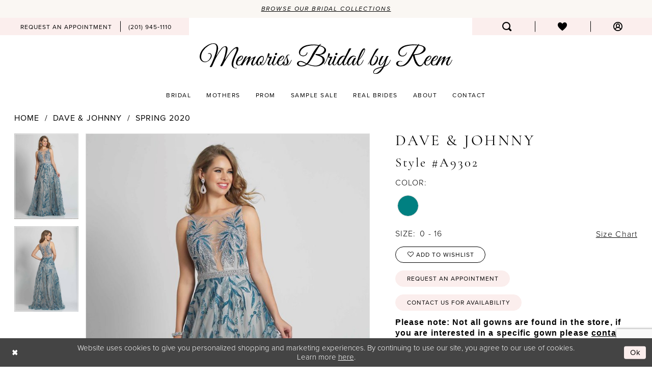

--- FILE ---
content_type: text/html; charset=utf-8
request_url: https://www.google.com/recaptcha/api2/anchor?ar=1&k=6Lcj_zIaAAAAAEPaGR6WdvVAhU7h1T3sbNdPWs4X&co=aHR0cHM6Ly93d3cubWVtb3JpZXNicmlkYWxieXJlZW0uY29tOjQ0Mw..&hl=en&v=9TiwnJFHeuIw_s0wSd3fiKfN&size=invisible&anchor-ms=20000&execute-ms=30000&cb=aicb8paebqa0
body_size: 48169
content:
<!DOCTYPE HTML><html dir="ltr" lang="en"><head><meta http-equiv="Content-Type" content="text/html; charset=UTF-8">
<meta http-equiv="X-UA-Compatible" content="IE=edge">
<title>reCAPTCHA</title>
<style type="text/css">
/* cyrillic-ext */
@font-face {
  font-family: 'Roboto';
  font-style: normal;
  font-weight: 400;
  font-stretch: 100%;
  src: url(//fonts.gstatic.com/s/roboto/v48/KFO7CnqEu92Fr1ME7kSn66aGLdTylUAMa3GUBHMdazTgWw.woff2) format('woff2');
  unicode-range: U+0460-052F, U+1C80-1C8A, U+20B4, U+2DE0-2DFF, U+A640-A69F, U+FE2E-FE2F;
}
/* cyrillic */
@font-face {
  font-family: 'Roboto';
  font-style: normal;
  font-weight: 400;
  font-stretch: 100%;
  src: url(//fonts.gstatic.com/s/roboto/v48/KFO7CnqEu92Fr1ME7kSn66aGLdTylUAMa3iUBHMdazTgWw.woff2) format('woff2');
  unicode-range: U+0301, U+0400-045F, U+0490-0491, U+04B0-04B1, U+2116;
}
/* greek-ext */
@font-face {
  font-family: 'Roboto';
  font-style: normal;
  font-weight: 400;
  font-stretch: 100%;
  src: url(//fonts.gstatic.com/s/roboto/v48/KFO7CnqEu92Fr1ME7kSn66aGLdTylUAMa3CUBHMdazTgWw.woff2) format('woff2');
  unicode-range: U+1F00-1FFF;
}
/* greek */
@font-face {
  font-family: 'Roboto';
  font-style: normal;
  font-weight: 400;
  font-stretch: 100%;
  src: url(//fonts.gstatic.com/s/roboto/v48/KFO7CnqEu92Fr1ME7kSn66aGLdTylUAMa3-UBHMdazTgWw.woff2) format('woff2');
  unicode-range: U+0370-0377, U+037A-037F, U+0384-038A, U+038C, U+038E-03A1, U+03A3-03FF;
}
/* math */
@font-face {
  font-family: 'Roboto';
  font-style: normal;
  font-weight: 400;
  font-stretch: 100%;
  src: url(//fonts.gstatic.com/s/roboto/v48/KFO7CnqEu92Fr1ME7kSn66aGLdTylUAMawCUBHMdazTgWw.woff2) format('woff2');
  unicode-range: U+0302-0303, U+0305, U+0307-0308, U+0310, U+0312, U+0315, U+031A, U+0326-0327, U+032C, U+032F-0330, U+0332-0333, U+0338, U+033A, U+0346, U+034D, U+0391-03A1, U+03A3-03A9, U+03B1-03C9, U+03D1, U+03D5-03D6, U+03F0-03F1, U+03F4-03F5, U+2016-2017, U+2034-2038, U+203C, U+2040, U+2043, U+2047, U+2050, U+2057, U+205F, U+2070-2071, U+2074-208E, U+2090-209C, U+20D0-20DC, U+20E1, U+20E5-20EF, U+2100-2112, U+2114-2115, U+2117-2121, U+2123-214F, U+2190, U+2192, U+2194-21AE, U+21B0-21E5, U+21F1-21F2, U+21F4-2211, U+2213-2214, U+2216-22FF, U+2308-230B, U+2310, U+2319, U+231C-2321, U+2336-237A, U+237C, U+2395, U+239B-23B7, U+23D0, U+23DC-23E1, U+2474-2475, U+25AF, U+25B3, U+25B7, U+25BD, U+25C1, U+25CA, U+25CC, U+25FB, U+266D-266F, U+27C0-27FF, U+2900-2AFF, U+2B0E-2B11, U+2B30-2B4C, U+2BFE, U+3030, U+FF5B, U+FF5D, U+1D400-1D7FF, U+1EE00-1EEFF;
}
/* symbols */
@font-face {
  font-family: 'Roboto';
  font-style: normal;
  font-weight: 400;
  font-stretch: 100%;
  src: url(//fonts.gstatic.com/s/roboto/v48/KFO7CnqEu92Fr1ME7kSn66aGLdTylUAMaxKUBHMdazTgWw.woff2) format('woff2');
  unicode-range: U+0001-000C, U+000E-001F, U+007F-009F, U+20DD-20E0, U+20E2-20E4, U+2150-218F, U+2190, U+2192, U+2194-2199, U+21AF, U+21E6-21F0, U+21F3, U+2218-2219, U+2299, U+22C4-22C6, U+2300-243F, U+2440-244A, U+2460-24FF, U+25A0-27BF, U+2800-28FF, U+2921-2922, U+2981, U+29BF, U+29EB, U+2B00-2BFF, U+4DC0-4DFF, U+FFF9-FFFB, U+10140-1018E, U+10190-1019C, U+101A0, U+101D0-101FD, U+102E0-102FB, U+10E60-10E7E, U+1D2C0-1D2D3, U+1D2E0-1D37F, U+1F000-1F0FF, U+1F100-1F1AD, U+1F1E6-1F1FF, U+1F30D-1F30F, U+1F315, U+1F31C, U+1F31E, U+1F320-1F32C, U+1F336, U+1F378, U+1F37D, U+1F382, U+1F393-1F39F, U+1F3A7-1F3A8, U+1F3AC-1F3AF, U+1F3C2, U+1F3C4-1F3C6, U+1F3CA-1F3CE, U+1F3D4-1F3E0, U+1F3ED, U+1F3F1-1F3F3, U+1F3F5-1F3F7, U+1F408, U+1F415, U+1F41F, U+1F426, U+1F43F, U+1F441-1F442, U+1F444, U+1F446-1F449, U+1F44C-1F44E, U+1F453, U+1F46A, U+1F47D, U+1F4A3, U+1F4B0, U+1F4B3, U+1F4B9, U+1F4BB, U+1F4BF, U+1F4C8-1F4CB, U+1F4D6, U+1F4DA, U+1F4DF, U+1F4E3-1F4E6, U+1F4EA-1F4ED, U+1F4F7, U+1F4F9-1F4FB, U+1F4FD-1F4FE, U+1F503, U+1F507-1F50B, U+1F50D, U+1F512-1F513, U+1F53E-1F54A, U+1F54F-1F5FA, U+1F610, U+1F650-1F67F, U+1F687, U+1F68D, U+1F691, U+1F694, U+1F698, U+1F6AD, U+1F6B2, U+1F6B9-1F6BA, U+1F6BC, U+1F6C6-1F6CF, U+1F6D3-1F6D7, U+1F6E0-1F6EA, U+1F6F0-1F6F3, U+1F6F7-1F6FC, U+1F700-1F7FF, U+1F800-1F80B, U+1F810-1F847, U+1F850-1F859, U+1F860-1F887, U+1F890-1F8AD, U+1F8B0-1F8BB, U+1F8C0-1F8C1, U+1F900-1F90B, U+1F93B, U+1F946, U+1F984, U+1F996, U+1F9E9, U+1FA00-1FA6F, U+1FA70-1FA7C, U+1FA80-1FA89, U+1FA8F-1FAC6, U+1FACE-1FADC, U+1FADF-1FAE9, U+1FAF0-1FAF8, U+1FB00-1FBFF;
}
/* vietnamese */
@font-face {
  font-family: 'Roboto';
  font-style: normal;
  font-weight: 400;
  font-stretch: 100%;
  src: url(//fonts.gstatic.com/s/roboto/v48/KFO7CnqEu92Fr1ME7kSn66aGLdTylUAMa3OUBHMdazTgWw.woff2) format('woff2');
  unicode-range: U+0102-0103, U+0110-0111, U+0128-0129, U+0168-0169, U+01A0-01A1, U+01AF-01B0, U+0300-0301, U+0303-0304, U+0308-0309, U+0323, U+0329, U+1EA0-1EF9, U+20AB;
}
/* latin-ext */
@font-face {
  font-family: 'Roboto';
  font-style: normal;
  font-weight: 400;
  font-stretch: 100%;
  src: url(//fonts.gstatic.com/s/roboto/v48/KFO7CnqEu92Fr1ME7kSn66aGLdTylUAMa3KUBHMdazTgWw.woff2) format('woff2');
  unicode-range: U+0100-02BA, U+02BD-02C5, U+02C7-02CC, U+02CE-02D7, U+02DD-02FF, U+0304, U+0308, U+0329, U+1D00-1DBF, U+1E00-1E9F, U+1EF2-1EFF, U+2020, U+20A0-20AB, U+20AD-20C0, U+2113, U+2C60-2C7F, U+A720-A7FF;
}
/* latin */
@font-face {
  font-family: 'Roboto';
  font-style: normal;
  font-weight: 400;
  font-stretch: 100%;
  src: url(//fonts.gstatic.com/s/roboto/v48/KFO7CnqEu92Fr1ME7kSn66aGLdTylUAMa3yUBHMdazQ.woff2) format('woff2');
  unicode-range: U+0000-00FF, U+0131, U+0152-0153, U+02BB-02BC, U+02C6, U+02DA, U+02DC, U+0304, U+0308, U+0329, U+2000-206F, U+20AC, U+2122, U+2191, U+2193, U+2212, U+2215, U+FEFF, U+FFFD;
}
/* cyrillic-ext */
@font-face {
  font-family: 'Roboto';
  font-style: normal;
  font-weight: 500;
  font-stretch: 100%;
  src: url(//fonts.gstatic.com/s/roboto/v48/KFO7CnqEu92Fr1ME7kSn66aGLdTylUAMa3GUBHMdazTgWw.woff2) format('woff2');
  unicode-range: U+0460-052F, U+1C80-1C8A, U+20B4, U+2DE0-2DFF, U+A640-A69F, U+FE2E-FE2F;
}
/* cyrillic */
@font-face {
  font-family: 'Roboto';
  font-style: normal;
  font-weight: 500;
  font-stretch: 100%;
  src: url(//fonts.gstatic.com/s/roboto/v48/KFO7CnqEu92Fr1ME7kSn66aGLdTylUAMa3iUBHMdazTgWw.woff2) format('woff2');
  unicode-range: U+0301, U+0400-045F, U+0490-0491, U+04B0-04B1, U+2116;
}
/* greek-ext */
@font-face {
  font-family: 'Roboto';
  font-style: normal;
  font-weight: 500;
  font-stretch: 100%;
  src: url(//fonts.gstatic.com/s/roboto/v48/KFO7CnqEu92Fr1ME7kSn66aGLdTylUAMa3CUBHMdazTgWw.woff2) format('woff2');
  unicode-range: U+1F00-1FFF;
}
/* greek */
@font-face {
  font-family: 'Roboto';
  font-style: normal;
  font-weight: 500;
  font-stretch: 100%;
  src: url(//fonts.gstatic.com/s/roboto/v48/KFO7CnqEu92Fr1ME7kSn66aGLdTylUAMa3-UBHMdazTgWw.woff2) format('woff2');
  unicode-range: U+0370-0377, U+037A-037F, U+0384-038A, U+038C, U+038E-03A1, U+03A3-03FF;
}
/* math */
@font-face {
  font-family: 'Roboto';
  font-style: normal;
  font-weight: 500;
  font-stretch: 100%;
  src: url(//fonts.gstatic.com/s/roboto/v48/KFO7CnqEu92Fr1ME7kSn66aGLdTylUAMawCUBHMdazTgWw.woff2) format('woff2');
  unicode-range: U+0302-0303, U+0305, U+0307-0308, U+0310, U+0312, U+0315, U+031A, U+0326-0327, U+032C, U+032F-0330, U+0332-0333, U+0338, U+033A, U+0346, U+034D, U+0391-03A1, U+03A3-03A9, U+03B1-03C9, U+03D1, U+03D5-03D6, U+03F0-03F1, U+03F4-03F5, U+2016-2017, U+2034-2038, U+203C, U+2040, U+2043, U+2047, U+2050, U+2057, U+205F, U+2070-2071, U+2074-208E, U+2090-209C, U+20D0-20DC, U+20E1, U+20E5-20EF, U+2100-2112, U+2114-2115, U+2117-2121, U+2123-214F, U+2190, U+2192, U+2194-21AE, U+21B0-21E5, U+21F1-21F2, U+21F4-2211, U+2213-2214, U+2216-22FF, U+2308-230B, U+2310, U+2319, U+231C-2321, U+2336-237A, U+237C, U+2395, U+239B-23B7, U+23D0, U+23DC-23E1, U+2474-2475, U+25AF, U+25B3, U+25B7, U+25BD, U+25C1, U+25CA, U+25CC, U+25FB, U+266D-266F, U+27C0-27FF, U+2900-2AFF, U+2B0E-2B11, U+2B30-2B4C, U+2BFE, U+3030, U+FF5B, U+FF5D, U+1D400-1D7FF, U+1EE00-1EEFF;
}
/* symbols */
@font-face {
  font-family: 'Roboto';
  font-style: normal;
  font-weight: 500;
  font-stretch: 100%;
  src: url(//fonts.gstatic.com/s/roboto/v48/KFO7CnqEu92Fr1ME7kSn66aGLdTylUAMaxKUBHMdazTgWw.woff2) format('woff2');
  unicode-range: U+0001-000C, U+000E-001F, U+007F-009F, U+20DD-20E0, U+20E2-20E4, U+2150-218F, U+2190, U+2192, U+2194-2199, U+21AF, U+21E6-21F0, U+21F3, U+2218-2219, U+2299, U+22C4-22C6, U+2300-243F, U+2440-244A, U+2460-24FF, U+25A0-27BF, U+2800-28FF, U+2921-2922, U+2981, U+29BF, U+29EB, U+2B00-2BFF, U+4DC0-4DFF, U+FFF9-FFFB, U+10140-1018E, U+10190-1019C, U+101A0, U+101D0-101FD, U+102E0-102FB, U+10E60-10E7E, U+1D2C0-1D2D3, U+1D2E0-1D37F, U+1F000-1F0FF, U+1F100-1F1AD, U+1F1E6-1F1FF, U+1F30D-1F30F, U+1F315, U+1F31C, U+1F31E, U+1F320-1F32C, U+1F336, U+1F378, U+1F37D, U+1F382, U+1F393-1F39F, U+1F3A7-1F3A8, U+1F3AC-1F3AF, U+1F3C2, U+1F3C4-1F3C6, U+1F3CA-1F3CE, U+1F3D4-1F3E0, U+1F3ED, U+1F3F1-1F3F3, U+1F3F5-1F3F7, U+1F408, U+1F415, U+1F41F, U+1F426, U+1F43F, U+1F441-1F442, U+1F444, U+1F446-1F449, U+1F44C-1F44E, U+1F453, U+1F46A, U+1F47D, U+1F4A3, U+1F4B0, U+1F4B3, U+1F4B9, U+1F4BB, U+1F4BF, U+1F4C8-1F4CB, U+1F4D6, U+1F4DA, U+1F4DF, U+1F4E3-1F4E6, U+1F4EA-1F4ED, U+1F4F7, U+1F4F9-1F4FB, U+1F4FD-1F4FE, U+1F503, U+1F507-1F50B, U+1F50D, U+1F512-1F513, U+1F53E-1F54A, U+1F54F-1F5FA, U+1F610, U+1F650-1F67F, U+1F687, U+1F68D, U+1F691, U+1F694, U+1F698, U+1F6AD, U+1F6B2, U+1F6B9-1F6BA, U+1F6BC, U+1F6C6-1F6CF, U+1F6D3-1F6D7, U+1F6E0-1F6EA, U+1F6F0-1F6F3, U+1F6F7-1F6FC, U+1F700-1F7FF, U+1F800-1F80B, U+1F810-1F847, U+1F850-1F859, U+1F860-1F887, U+1F890-1F8AD, U+1F8B0-1F8BB, U+1F8C0-1F8C1, U+1F900-1F90B, U+1F93B, U+1F946, U+1F984, U+1F996, U+1F9E9, U+1FA00-1FA6F, U+1FA70-1FA7C, U+1FA80-1FA89, U+1FA8F-1FAC6, U+1FACE-1FADC, U+1FADF-1FAE9, U+1FAF0-1FAF8, U+1FB00-1FBFF;
}
/* vietnamese */
@font-face {
  font-family: 'Roboto';
  font-style: normal;
  font-weight: 500;
  font-stretch: 100%;
  src: url(//fonts.gstatic.com/s/roboto/v48/KFO7CnqEu92Fr1ME7kSn66aGLdTylUAMa3OUBHMdazTgWw.woff2) format('woff2');
  unicode-range: U+0102-0103, U+0110-0111, U+0128-0129, U+0168-0169, U+01A0-01A1, U+01AF-01B0, U+0300-0301, U+0303-0304, U+0308-0309, U+0323, U+0329, U+1EA0-1EF9, U+20AB;
}
/* latin-ext */
@font-face {
  font-family: 'Roboto';
  font-style: normal;
  font-weight: 500;
  font-stretch: 100%;
  src: url(//fonts.gstatic.com/s/roboto/v48/KFO7CnqEu92Fr1ME7kSn66aGLdTylUAMa3KUBHMdazTgWw.woff2) format('woff2');
  unicode-range: U+0100-02BA, U+02BD-02C5, U+02C7-02CC, U+02CE-02D7, U+02DD-02FF, U+0304, U+0308, U+0329, U+1D00-1DBF, U+1E00-1E9F, U+1EF2-1EFF, U+2020, U+20A0-20AB, U+20AD-20C0, U+2113, U+2C60-2C7F, U+A720-A7FF;
}
/* latin */
@font-face {
  font-family: 'Roboto';
  font-style: normal;
  font-weight: 500;
  font-stretch: 100%;
  src: url(//fonts.gstatic.com/s/roboto/v48/KFO7CnqEu92Fr1ME7kSn66aGLdTylUAMa3yUBHMdazQ.woff2) format('woff2');
  unicode-range: U+0000-00FF, U+0131, U+0152-0153, U+02BB-02BC, U+02C6, U+02DA, U+02DC, U+0304, U+0308, U+0329, U+2000-206F, U+20AC, U+2122, U+2191, U+2193, U+2212, U+2215, U+FEFF, U+FFFD;
}
/* cyrillic-ext */
@font-face {
  font-family: 'Roboto';
  font-style: normal;
  font-weight: 900;
  font-stretch: 100%;
  src: url(//fonts.gstatic.com/s/roboto/v48/KFO7CnqEu92Fr1ME7kSn66aGLdTylUAMa3GUBHMdazTgWw.woff2) format('woff2');
  unicode-range: U+0460-052F, U+1C80-1C8A, U+20B4, U+2DE0-2DFF, U+A640-A69F, U+FE2E-FE2F;
}
/* cyrillic */
@font-face {
  font-family: 'Roboto';
  font-style: normal;
  font-weight: 900;
  font-stretch: 100%;
  src: url(//fonts.gstatic.com/s/roboto/v48/KFO7CnqEu92Fr1ME7kSn66aGLdTylUAMa3iUBHMdazTgWw.woff2) format('woff2');
  unicode-range: U+0301, U+0400-045F, U+0490-0491, U+04B0-04B1, U+2116;
}
/* greek-ext */
@font-face {
  font-family: 'Roboto';
  font-style: normal;
  font-weight: 900;
  font-stretch: 100%;
  src: url(//fonts.gstatic.com/s/roboto/v48/KFO7CnqEu92Fr1ME7kSn66aGLdTylUAMa3CUBHMdazTgWw.woff2) format('woff2');
  unicode-range: U+1F00-1FFF;
}
/* greek */
@font-face {
  font-family: 'Roboto';
  font-style: normal;
  font-weight: 900;
  font-stretch: 100%;
  src: url(//fonts.gstatic.com/s/roboto/v48/KFO7CnqEu92Fr1ME7kSn66aGLdTylUAMa3-UBHMdazTgWw.woff2) format('woff2');
  unicode-range: U+0370-0377, U+037A-037F, U+0384-038A, U+038C, U+038E-03A1, U+03A3-03FF;
}
/* math */
@font-face {
  font-family: 'Roboto';
  font-style: normal;
  font-weight: 900;
  font-stretch: 100%;
  src: url(//fonts.gstatic.com/s/roboto/v48/KFO7CnqEu92Fr1ME7kSn66aGLdTylUAMawCUBHMdazTgWw.woff2) format('woff2');
  unicode-range: U+0302-0303, U+0305, U+0307-0308, U+0310, U+0312, U+0315, U+031A, U+0326-0327, U+032C, U+032F-0330, U+0332-0333, U+0338, U+033A, U+0346, U+034D, U+0391-03A1, U+03A3-03A9, U+03B1-03C9, U+03D1, U+03D5-03D6, U+03F0-03F1, U+03F4-03F5, U+2016-2017, U+2034-2038, U+203C, U+2040, U+2043, U+2047, U+2050, U+2057, U+205F, U+2070-2071, U+2074-208E, U+2090-209C, U+20D0-20DC, U+20E1, U+20E5-20EF, U+2100-2112, U+2114-2115, U+2117-2121, U+2123-214F, U+2190, U+2192, U+2194-21AE, U+21B0-21E5, U+21F1-21F2, U+21F4-2211, U+2213-2214, U+2216-22FF, U+2308-230B, U+2310, U+2319, U+231C-2321, U+2336-237A, U+237C, U+2395, U+239B-23B7, U+23D0, U+23DC-23E1, U+2474-2475, U+25AF, U+25B3, U+25B7, U+25BD, U+25C1, U+25CA, U+25CC, U+25FB, U+266D-266F, U+27C0-27FF, U+2900-2AFF, U+2B0E-2B11, U+2B30-2B4C, U+2BFE, U+3030, U+FF5B, U+FF5D, U+1D400-1D7FF, U+1EE00-1EEFF;
}
/* symbols */
@font-face {
  font-family: 'Roboto';
  font-style: normal;
  font-weight: 900;
  font-stretch: 100%;
  src: url(//fonts.gstatic.com/s/roboto/v48/KFO7CnqEu92Fr1ME7kSn66aGLdTylUAMaxKUBHMdazTgWw.woff2) format('woff2');
  unicode-range: U+0001-000C, U+000E-001F, U+007F-009F, U+20DD-20E0, U+20E2-20E4, U+2150-218F, U+2190, U+2192, U+2194-2199, U+21AF, U+21E6-21F0, U+21F3, U+2218-2219, U+2299, U+22C4-22C6, U+2300-243F, U+2440-244A, U+2460-24FF, U+25A0-27BF, U+2800-28FF, U+2921-2922, U+2981, U+29BF, U+29EB, U+2B00-2BFF, U+4DC0-4DFF, U+FFF9-FFFB, U+10140-1018E, U+10190-1019C, U+101A0, U+101D0-101FD, U+102E0-102FB, U+10E60-10E7E, U+1D2C0-1D2D3, U+1D2E0-1D37F, U+1F000-1F0FF, U+1F100-1F1AD, U+1F1E6-1F1FF, U+1F30D-1F30F, U+1F315, U+1F31C, U+1F31E, U+1F320-1F32C, U+1F336, U+1F378, U+1F37D, U+1F382, U+1F393-1F39F, U+1F3A7-1F3A8, U+1F3AC-1F3AF, U+1F3C2, U+1F3C4-1F3C6, U+1F3CA-1F3CE, U+1F3D4-1F3E0, U+1F3ED, U+1F3F1-1F3F3, U+1F3F5-1F3F7, U+1F408, U+1F415, U+1F41F, U+1F426, U+1F43F, U+1F441-1F442, U+1F444, U+1F446-1F449, U+1F44C-1F44E, U+1F453, U+1F46A, U+1F47D, U+1F4A3, U+1F4B0, U+1F4B3, U+1F4B9, U+1F4BB, U+1F4BF, U+1F4C8-1F4CB, U+1F4D6, U+1F4DA, U+1F4DF, U+1F4E3-1F4E6, U+1F4EA-1F4ED, U+1F4F7, U+1F4F9-1F4FB, U+1F4FD-1F4FE, U+1F503, U+1F507-1F50B, U+1F50D, U+1F512-1F513, U+1F53E-1F54A, U+1F54F-1F5FA, U+1F610, U+1F650-1F67F, U+1F687, U+1F68D, U+1F691, U+1F694, U+1F698, U+1F6AD, U+1F6B2, U+1F6B9-1F6BA, U+1F6BC, U+1F6C6-1F6CF, U+1F6D3-1F6D7, U+1F6E0-1F6EA, U+1F6F0-1F6F3, U+1F6F7-1F6FC, U+1F700-1F7FF, U+1F800-1F80B, U+1F810-1F847, U+1F850-1F859, U+1F860-1F887, U+1F890-1F8AD, U+1F8B0-1F8BB, U+1F8C0-1F8C1, U+1F900-1F90B, U+1F93B, U+1F946, U+1F984, U+1F996, U+1F9E9, U+1FA00-1FA6F, U+1FA70-1FA7C, U+1FA80-1FA89, U+1FA8F-1FAC6, U+1FACE-1FADC, U+1FADF-1FAE9, U+1FAF0-1FAF8, U+1FB00-1FBFF;
}
/* vietnamese */
@font-face {
  font-family: 'Roboto';
  font-style: normal;
  font-weight: 900;
  font-stretch: 100%;
  src: url(//fonts.gstatic.com/s/roboto/v48/KFO7CnqEu92Fr1ME7kSn66aGLdTylUAMa3OUBHMdazTgWw.woff2) format('woff2');
  unicode-range: U+0102-0103, U+0110-0111, U+0128-0129, U+0168-0169, U+01A0-01A1, U+01AF-01B0, U+0300-0301, U+0303-0304, U+0308-0309, U+0323, U+0329, U+1EA0-1EF9, U+20AB;
}
/* latin-ext */
@font-face {
  font-family: 'Roboto';
  font-style: normal;
  font-weight: 900;
  font-stretch: 100%;
  src: url(//fonts.gstatic.com/s/roboto/v48/KFO7CnqEu92Fr1ME7kSn66aGLdTylUAMa3KUBHMdazTgWw.woff2) format('woff2');
  unicode-range: U+0100-02BA, U+02BD-02C5, U+02C7-02CC, U+02CE-02D7, U+02DD-02FF, U+0304, U+0308, U+0329, U+1D00-1DBF, U+1E00-1E9F, U+1EF2-1EFF, U+2020, U+20A0-20AB, U+20AD-20C0, U+2113, U+2C60-2C7F, U+A720-A7FF;
}
/* latin */
@font-face {
  font-family: 'Roboto';
  font-style: normal;
  font-weight: 900;
  font-stretch: 100%;
  src: url(//fonts.gstatic.com/s/roboto/v48/KFO7CnqEu92Fr1ME7kSn66aGLdTylUAMa3yUBHMdazQ.woff2) format('woff2');
  unicode-range: U+0000-00FF, U+0131, U+0152-0153, U+02BB-02BC, U+02C6, U+02DA, U+02DC, U+0304, U+0308, U+0329, U+2000-206F, U+20AC, U+2122, U+2191, U+2193, U+2212, U+2215, U+FEFF, U+FFFD;
}

</style>
<link rel="stylesheet" type="text/css" href="https://www.gstatic.com/recaptcha/releases/9TiwnJFHeuIw_s0wSd3fiKfN/styles__ltr.css">
<script nonce="EYHSUIBaXhKR_8zIDtdaYA" type="text/javascript">window['__recaptcha_api'] = 'https://www.google.com/recaptcha/api2/';</script>
<script type="text/javascript" src="https://www.gstatic.com/recaptcha/releases/9TiwnJFHeuIw_s0wSd3fiKfN/recaptcha__en.js" nonce="EYHSUIBaXhKR_8zIDtdaYA">
      
    </script></head>
<body><div id="rc-anchor-alert" class="rc-anchor-alert"></div>
<input type="hidden" id="recaptcha-token" value="[base64]">
<script type="text/javascript" nonce="EYHSUIBaXhKR_8zIDtdaYA">
      recaptcha.anchor.Main.init("[\x22ainput\x22,[\x22bgdata\x22,\x22\x22,\[base64]/[base64]/bmV3IFpbdF0obVswXSk6Sz09Mj9uZXcgWlt0XShtWzBdLG1bMV0pOks9PTM/bmV3IFpbdF0obVswXSxtWzFdLG1bMl0pOks9PTQ/[base64]/[base64]/[base64]/[base64]/[base64]/[base64]/[base64]/[base64]/[base64]/[base64]/[base64]/[base64]/[base64]/[base64]\\u003d\\u003d\x22,\[base64]\\u003d\x22,\x22woxew5haw5RGw7LDsMKubMKUcMKHwoFHfgJOS8O2RFgowqMnJFAJwo09wrJkaAcABTxRwqXDthXDkWjDq8OLwpggw4nCkR7DmsOtcWvDpU5rwobCvjVacS3Diylzw7jDtmYWwpfCtcOKw6HDow/CrCLCm3R5ZgQ4w67CuyYTwqPCpcO/[base64]/w7LCi8K8wq/DnQLCscO5PzPDk0rCoBTDqA/CjsOOGsOeAcOCw4DCpMKAbyTCvsO4w7AFbn/[base64]/[base64]/CvMKxYsK/w7XCqcK7w4BHwrsHOcKVB3fCtsK7w5/[base64]/w6LCssOiFHPCmsK9w4puwrR/w4fChMKRc3ptJsO+PMKBEnPDiCnDs8OjwoEswrdJwqTCnEQAZl3CvsKqwq7Dk8KWw4nCqQgWHGouw4UZw5zDoh5bOyfCoV3DlsO0w7/DuizCtMO5D0/CvMKaGzPDj8OTwpAsUMOqw5rDh2DDvsO5HcKgWcOuwrHDk1fCo8KnaMOow5jChiNqw4h4XMO8w43DmmwZwrAAwqPCqB3DpgkLw4PCpnbDgjo1OMKgFjjCi1BRGsKpH0UIQsKZLMK+ERfCvy7DocOmakF1w5xcwpo3O8KNw7bCscKwZS7CuMOjw5w0w4c1wqxTcy/ChsOqwosIwr/DjAvCnjnCgsOxGsO4eRVUaQRlw7TDkTkZw7jDmMOVwqnDqDxlB2/CgMOWXcOVwpBqc1wrdcKxD8OLJQlDbHzDu8O/ShpIwrpwwocSBcKhw7nDnMOaOsObw643TsOhwozCmmzDjBBsHgNgH8OEw4Mjw4JbTHsrw5fDvWHCq8O+CcOvfTrCm8K9w7Vaw78nTsO4GUTDlXDCmcOqwrR/d8KNUH8kw7HCjcOKwoJFw5DDp8KHf8OVPi0AwqJdKWlTwrxzwqHCjiTDnzTCrsKxwqfDvMKDbTzDnsKsTWBLw6DCtzgUwroJQS1gw5vDnsOSw6zDosK4Y8KYwobCtsOlesO1CcKzL8OrwrUzaMOcM8KKUMOJPG/Cv1TDl2nCosO0LhfDosKZXkvCscOVP8KVb8K0J8O7wpDDoHHDusOxw5YJS8KAUcO/H1gua8Ohw7nCmMOvw6QUwp/Ds2TCusOPAXTDlMO+KQBkw5fDvMObwrwWwobDgQDCksOuw7Fkwr7Cn8K9LcK3w68iXm4bD3/DosKNBsOIwpLDpWvDp8KwwpHCrsOnwrHDiykBJx3CjRTCnnMCCChGwrcxdMKSEFtyw6TCugvDgAnCgMKjJMKqw6ElV8Ogw5DCpT3Cu3cbw4jCicOmSGAKwpbCqkZvesO0E3jDnsOcLsOPwoInwoIlwoo/w6rDrDrCpcKVw6U5w5zCocK/w41yVQjCnjrChcO8w5hXw5nCjnzDn8Oxwo3CpHNDZMK6wrJVw4pJw5hKa3XDq1VeVwPCmMOywonChEtrwogMw7AqwoPCg8OVX8K/[base64]/DsVLCkGljwpzDmsO4w6HDln7Du8ORwqbCucO8J8K0HMK1R8K8wrvDvcO/[base64]/[base64]/[base64]/CiBsFJsOkPcO4HHQtwrDDtztgw7BCNBsvLFYVDsKATm8lw6o5w7TCshECawrCvxbCiMKhZXQGw45twoB/K8KpDUlhw5PDt8Kcw7oUw7vDh3HDrMOPBA1/dx8Mw4gTYcK7w4LDugU6w6LCh3YMZhHDtcOTw4HDu8O5wqY6wo/[base64]/wpdmJE0pUsOFSx7ChsKNAxjCg8OUw5BTwoMbOcO2wpBAcMO0Tg5QWsOuwrXDmC1ow5jChBfCvn7CsWnDicK5wq9iw4rCpgTDowp5w6ojwqDDgcOZwrMoSnPDj8OAWztsHSBRw61LM1nDpsK/QMKcLVliwrRkwrFUM8K2YcO1w5HCkMKJw73DpX0pZ8KWRGDCllULMwtZw5VBXXNVS8KsGHQYRFhOXHBYUiZsPMOdJyFZwobDi1LDpMKZw7BQw7LDoBbDkENudMKyw5DCgWQ5B8K7FkvCnMO0wpsrw53Dl300w5PDisKiw4rDgsKGHsK/wojDmXAwEMOHwqVWwrEtwplLDmc5MUwmcMKKwpLDrsKqOsK7wqrCpUNew6HDlWRLwqpMw6g2w6Y8eMOzKMKowpgEbMOiwoMxTh92wr0yCmtJw6kVPcOhw6rDj0/DkMOVwrPCpwzDrzrCtcOdJsO9TMKDw5kbwrwHOcKwwr4xXcK4wq8gw6/Dkh/[base64]/DssOOBGNVwoHDvWfCjijCrwfCkgrDu8Ohw68ywq11w55ld13ChE3DhzvDkMONcgM3RcOxU0UlUGfDlWQtQgjCqyNZR8Ogw54IGGRKEWvDvMKzJGREwofDug7DkMKWw7MICG/DhMORN2vDojcZVsOFcV0uwoXDtFXDpMO2w6INw7sPAcOhaVjClcOvwoNLfRnDn8KGRCLDpsK3UsOFwr7CgScnwqDChmhmw64gNcOCPR/CuUnCpgzCr8KfacOawqs4CMO1a8OaXcKFcsKCaGLCkAN5bcKnXMKGVTIowpHDsMO9wo8VXsK6S3zDmMOIw6vCqBgZbsOzwoxmwrY7w7DCh3oYKMKbwoZCM8K1wqMmb2FPwq7DvsOAE8OIwqjDk8KrfcK+CQHDk8KEwq1Nwp3DusK/wq7DqsKgRsOODlthw5IRV8OQYcOUdBwGwoRyDAPDr2kHNFQHw7vCoMKTwoFSwp7DvsOWXD7CiizCucKsF8O+w4jCpDHDlMO1NsKQE8OwYVpCw4wZVcKONsOZG8Kxw5TDhnLDkcKTw7NsBsOlOlnDnxt+wrMoY8OGHSZhasO1wqZ/[base64]/CnTkWwoDDr8OAcMO/OsK6wrnCrMOFNcO1wrRlw4zDp8KIdTpEw6nCuU9Lwp9uLWwewr7Dii/DoV/[base64]/Cs8KrTWRtw47ClivChHo/w6AGwo/DjMOaw6dDUcKUf8KsYMODwrsdwojDh0AyGsKBR8KHw7/DgsO1w5LCucKAKcOzw6HCpcOOw4HCisK9w6dbwqdyTikYecKtw4HDq8KvGnZ2OXA/w7IDNDXCq8OZFsOWw7LCnMO2w4HDmsOGG8OvK1/Do8KnNMOiaQTDoMKywqp4wqvDnMO7wrjDqy/DllDDu8KfGgXDkVrClHQ/[base64]/CsMO0w4FGwpImwqxFwrrCjsOBw6jDpGA0EgMoVT8fw4fDs8KgwrfDl8KEw63Dhh3DqzUYMRpNaMOPAl/Dgz8Ew6bCkcKcdMOgwppQBMKcwqfCrMKOwoUkw5fDo8Kzw67DvcKlY8KCfjzCu8KvwovCiDHDgGvDrMOqwrzCpzxtw71vw75lwpLClsOhVw4eYhrDp8K6LCHCncKxw7jDu2wqw6LDmlPDicKvwqXCmVHCuzg3HwEvworDqVjChGVfdcOQwoc7Hw/DthY4Q8KVw57Dt3J+wp7DrcOLaDnCoFrDpMKPUcOWQ2HDjsOlOTxEZHwFeGp4w5DCjADCnGxbw7DCqXfDnnB8GsKUwovDm0nDvCAOw7XDmsO/[base64]/[base64]/aFHCnMO4FsO1YGQ2EyNMwqzCiFYmTHIsw4rCtMOKwp0Pwo7Dh1YmGS8Rw7vDmgE4wrfCq8OVw7g3wrcLLX/Cs8OrVMOGw78kA8Ksw5tlcC/DosKKXsOjW8KwWBbChHbCuQfDrTvDp8KPLMKHAMOKJXTDvQfDhgTClcOBwpDCnsKsw78DCMOGw7FFahLDklbCgmHDiH7DkycMQErDicOjw6/DrcKqwp/[base64]/[base64]/DlMODwrhje8OYwqskw4U9wqTCo8OVNBlvCV7DjcKYwoLCl0bCt8KNXsOvVcOCXzbDs8KQccOfQ8OYXS/Doy8OK3DCrcO0NcKEw4vDtsKoMsKMw6w3w61YwpjDngc7TwnDp0nClixMHsOUa8KLXcO2EsK3asKKwrYrw4rDty3ClsO0RMOawq/CkXjCj8Ohw5ozfVMWw4gwwo7DhwzCrh/Dkxk2VsO9AMOYw5FtJ8Kgw6NoZ2PDk1ZFw6vDhQLDljhaSR3Dh8ObCMO8PsO+w5M5w54NbsOjNmZDwpPDosOLw4jCgcKhM3QOBcOpKsKww7zDl8OoD8KrIcOKwqxCPcKqTsOcXsONLsOyG8K9wrDCsAVNwrB+csKDcnQDNsKWwoLDjwLCtS1+w6/ChHnChsOgw7bDpwfCjcOhw53DgMK3eMOdOzDChsOnNcKVIy1KfE96cgnCsVJDw53Cp2/[base64]/ClcOXw7vDsn3Chi4hL8OQwoDDhMOVPB7CssK8GcOaw4YccXDDjVUXwpPDt3MMwpdhw7VWwrzDqMKUwqnCtRdkwo/DtAcsGsKMAlQRXcOELXRNwroHwr0YKC7Dl0DDl8OXw59Ew6/[base64]/Dg0QEwpEZw5HCkSPCkQjChiXDgcOGZMKlwqBmwqk0w5g1JMO4woHDoU8kQsOyc2jDrxDDicOaXxHDrjVvSENLZcKiLxknwoMxwpjDhi9JwqHDlcKFw4TDgAsTDcKqwrDDqMOTw7N3wqYeKEIfY3HDrgPDkRfDiUTCtsKUM8KqwrzDswzCnCcIwogrXsOsFU/[base64]/CrxbDqStnwpgeQcK0wpkGw7zCrsOpUzzDmsOlwoMtDQAew4kYYFdgw6RnT8OVwoPChsOXW1BoJC7Dh8Odw4zClVjDrsOwesKMcnrDscKhE2zCjwlPCApgXMK9wrLDn8K2wrjDmTAFDMKqJVLCn1IOwopdwoLCksKLKhhyPMKOY8O1cB/DijLDpcOwe3ZqR3IJwoTCkGzDvnvCoDjDnMOlesKFKsKEw5DCg8OVDz1Cwo7ClMONNQRwwrXCm8OKw4rDvcOwXcOmRVJlw7VXwro7wojDu8OOwqQOIVTCvMKLw58iZiwuwpwdMMOnSBjCmxh9UHFqw4lLRMORacKOw64Ew7l/BsKWegVowr5awqnDlMKsdjJmw6rCvsK4wqHCvcO+M13DtkQXwovDixEOdMKiGFIZXB/DgAjCuSpZw5QoF2RvwqhREcOKShlkw4TDmwDCpMK2wodGw5TDr8Kawp7Crzw9F8KVwoHCicKOccOhKijCrEvDjGTCp8OQKcKlw6QdwqzDnR4OwqxgwqTCrkYtw5LDtF7Dr8OSwrrDtcKMLsKnUmtBw7nDhxA4D8KOwr1awq15w6RwbAhwDsOow6B5P3A/w7ZHwpPDnysDJsOxdC0KJlDDlVnDhB9iwrsuwozDlcKxEcK4VCoDK8O+YcOAw6M9w65SOiLClzxjYcOFVj3CpW3Dr8OLwrpof8KVd8OUwoNpwpxqw43DoTlDw6YWwqFuVsOBKEAMw63CksKRKkjDisOkw7ZtwrZLwpsycF3Dt33DnXPDlScdLSNVVMK/JsK8w4YKMTHCicKww6LCjMOBFUjDoA/CkcKqPMOPOkrCpcOmw4VMw4U1wrPDvEghwrfCtEjCo8OxwqNOQTFDw5gWwqfDg8OzdBvDvxPCtMOsXMKZbjZNwoPDumLCsgYaBcOyw7hTGcOjPlR4wphIc8OnWsKTQMOdT2I6woE0woXDusO7w77DrcOdwq9awq/[base64]/wr/DvcK5LxsQwpDCrk4SKsO8wowJTsOmw7cFV1N8OcOXccKVSXDDhBtfwr99w7nDpMKvwoAJZsOQw6fCr8KbwpnDgX3CokJSwq7CqsKGwr/DgMOWYsKVwqgJJ39oXcOdw6nCvA0LFEjCpcOma21FwojDgz9DwqZsTsKlPcKrfcOAQzg0KcOHw4LCuUIVw5A5HMKEwrI8XVDCtMO4wqbCo8OgeMOCUnDDhCZ5wpcnw4lQMRbDnMK0IcOtwoYjWMO0MFXCq8Oiw73ClRAdwr9SZsOIw6kaRMKzeXJSw4w/woPCoMOywrFFwoIfw6UMQnTCkMKIwrbCgcO1wqYDGMOkw7TDvFkhw5HDlsORwqnDlnhID8KQwrYWDCF7IMOww6TCicKvwpxBFSxXw69fw5XDgCPDmEYjT8OLw5LDphDCusKPOsKpZ8K3w5IRwqBJQGIiw5HDmiTCocOdPsO3w5J/w5lRJ8OnwopFwpDDog5nNjwsSm4cwpBMWsKywpRbw7fDgcKpwrc5w6vDkFzCpMK4wpnDozjDngQtw5UVcSbDq2kfw7LDtGHDnzTCpsONw5/CnMKOC8KRwqgPw4lvR39NH2tIw5Nvw5vDuGHDkMO/[base64]/DpnnDqlPCpsKxbU3DnUhAP8KSwrJsw5hfJcO7HhIOecO1acK1w6x6w78KFTNhTsO9w6LCrcOvEMKZJBHCmcK9JcKZwrbDlsO1w4Q0w4DDhMOOwo5KFjgRwpvDhsOlbWzDr8O+bcOiwrx7GsOvDm9fP2vDnMKlbsOTwpzCpMOkPWrCgyvDvU/ChQQqX8OiAcOhwpLDocO7wr9LwoVDelV7OMOcwooQF8O5dR7ChcK3eFfDljA7bGVfGAzCv8K5w5UcCz/Cj8K9c13DoyzCn8KLw75bB8O5wovCsMKFRsOoHX3DqcKcwo4KwoLDicKIw5TDnn/Cj1Aow4EUwoEhw7jCg8K0woXDhMOqRcKOC8O0w6xuwrrDv8Kmwpxbw5TCoz9bN8KSE8KURUjDqsKdMyLDjsOywpcrw5Alw4I2KcOVYcKew7gfw6jCj3bDnMK2wpXCk8OzMDYFw78NXcKEb8KsXcKENsOuWg/[base64]/[base64]/wqJAQTfCmsO2QQlDwrnCnsO1w55+w4UHw5/DmMOmUFwEWsOLFsKxw7vCk8O/YMK/w5EIAMKUwojDsCVaecKJNsOQAsO6dcKMLjPCs8OqZVxdOhpJwqh1GhlREMKQwpBZWQlawp9Lw47CjTnDhRR+wr5ichTCqcKcwrJpFsOuwpQuwpDDq1/[base64]/CqsO+HnYiV8K+wrLCompXwqLChkPClwMiw4pHCjlgw6XDkDZkXEjDrhd9w4zCgxLCoUM7w7xUHMO5w5fDhSzDncKyw7cJwrXCiU96wohVc8Kof8ONZMK4QW/[base64]/Ct8O6w7lYXcK0IS1ww4F3fMOdwq9nwobCugYwQMOdwrVTU8K9woIlS3B4w55KwrMZwrfDjMK1w47DjGh5w4oEw5PDhCgddsO/[base64]/[base64]/w4kJInUmwpbCrsOZB8KVBD8vOMOXw7bCjzzCrUh/wp7DosOXw4PCgsOJw4fCvsKNw7Mnw7nCu8KiIMKuwqfChApywoocUnjCjMKPw7HDscKIGMKdemrDosKnWR/[base64]/w6nCiyE6Q8O+BcOew74Cw45eeQnDp8O9worDgD5Zw73CgmBqw6DDiRB7woTDm2EKwrpba2/CgB/Cm8OCwpTChsKQw6l1w7/CtMOeWR/Dk8OUfMKTw4Vqw6wKw4PCjTs1wr4HwoLDvC5Ow4zDtcOHwr1YXHnCq3VUw6vDkV7DsSPDr8OiBsKsLcKFwq/Cn8OZwo/CjMKZf8KnwovDr8Osw7BXw4ZKcyckVjc/VsOMBB7Dq8K+IsKhw4l4UAZ2wpBJAcO6HMOKfMOrw4MwwoVaMMOXwptWF8KBw5sbw7FqfsKGXMKgKMOqCXxMwrrDtmHDpsKIw6rDg8KeUsO2aXAuX2MUZnJpwoEnGVfDicO+wrgNAT9Zw4UsLxvCmMOww7/DpnDDisOvIcO+MsOKwqEkT8OyUw8yYHwndg3Cgi/DqMK/IcK+w6vCkcO/cj7CocKhSSTDvsKIdSYgAcOoUcO/wrjCpQzDq8KYw5zDk8Otwr3DrGBiChUvwo4kWi3DkMKcw5A+w4oqw6EdwrbDr8KWcCAlw7lCw7jCsDnDocO+L8O1LsKhwqXDmcKiSFgxwq87GXgdXsOUw4PCuQTCisKxwpMjCsKjKztkwovDqHrCuWzCpFrDkMOdwpB/DMOswpfCusKpVsKpwp5cwqzCmGnDv8O6W8KKwo0MwrlkTmEywqPCjcKcbEZawqZJw6DCi1hrw5IKGDkww5oEw5/DlcKBMkZuGFPDs8OswpVXcMKUwozDo8OEEsKXQMOvK8OvHwXCh8Kowo3DksOQKQomRn3CsE5EwqPCuCjCs8OZPMOgEsOtdmF7I8Kkwo3DtMOlwqt6FcOAcMK7ZsOnIsKxwr1Awr4kw6nCiQgpw5/DlVhRwpDCphdFw5jDjmJRWmd8SMKdw5MxIMKgCcOpMcOYIcK6ZEAqwoZOFxbDn8OJwp3DiGzCkXUWw6FbbsOoAsKbwqTDrXR4XcOLw6PCqT9twoHCksOowroww6bCisKAAzjClMOQXlAiw6vCp8Kkw5U8w4gJw5PDlxt9wqjDtmZSw6TClcOKPcKSwqAqR8K/wrJuw48/w4LDo8O3w7Nvc8O5w7jDg8Kiw5gvw6HDtsOJw4TDhirCtzwWMBXDhURABTFSA8OCVMOqw403woVUw5nDky4kw6kiwpHDgRPCnsKTwrrDvMOKLcOyw4J0wrBxN3VkEcOmwps1w6LDmMO9wqrConfDtsO8MDo/f8KGJDpqXRIaCQPCtBcyw6TDk0ohDMOKMcOyw5rDl33CsnMewqcRTsOLK3VswrxQQUXDmMKHwop2w5B7IF/Du14jXcKsw6VALMOYHEzCn8K7woXCt3nDv8OOw4YPwqQxUMK6cMK8w4TCqMKWQgPCqsOuw6PCscOWOAbCo3nDuQt7w6M0wqbDmsKjcWnDiG7ClcKvKHbCtcOtwoBxFsONw647w58lEDsbdcKtdmzChsOPwr9nw4/ChsOVw6ImAVvDrhjCjQZDw7g3wrUtPyc/[base64]/OcO6wq7Dg39pw7jCmcKCw4tJOivDgWhMNxzDkkkywqLDhiDChn/CsSlMwr8rwrTDompeIlEJecKxYFgBcMKywrAmwrkjw6cGwp9BTArDmztYHMOCNsKpw4TCtsOUw6jDoEs8acObw5YTfMKNIEc9ZXY5wqYewpcgwoDDrcK2JMO6w6HDh8OaaisOKHrDhsOww5YCw659wqPDthLCqsKqwolUwpXCvgvCicOvUD4wJTnDp8OLVA0/w5DDoADCsMOiw78uEVs7wqAVAMKOYcKrw4cmwoQSGcKCw4vCosOARMKpw7tARAbDvWUeH8K1fkLCs3IUw4PCjmo2wqYAZMKXOU7CuyzCt8OcSHLDm1slw4lIZMKOCcKwQAonUGLCgG7CncKnQHrCmR/[base64]/CisKmw43CgcKSwr10w5QRAS0KwqESacOVw6rCqQ1tChVUbcOHwrjDm8OuCkLDrx3DhCdIIcKiw4LDv8KHwpfCnWE3wqPCqMObUMOAwqwDAzDClMO+MyoXw7XDixTDvj11wqBrARRnYU/[base64]/DpsKzw4sLfW3ClFnCncKZwrDChRE9wr4QdMK2wqTDocKUwp3DkcOUAcOSW8KfwprDtsK3w5TCmSjDsXAtw7DCginConVHw5XCkDNbw5DDp0BxwoLCgTHDpy7DrcKhCsO4OsKlacKrw4MBwpvDh3zCs8Opw6YjwpkCIiMIwq1BPFxfw4Aiwrpmw7Mxw5zCssKtTcOBwo/DvMKoIcOgAVx2YMKOOwnCqk/DpCnDnsKJAsOOTsOnwr0VwrfComzCkMOYwoPDscOZd2xOwrllwpnDnMK4wqQpPmY/U8K5cBTDj8O1Z1XDnMKRSsK4C2jDnTETGMKUw6nCkQ/[base64]/GwVIHSrCn8ORwrjDk8ORw4jDmMK9wpVgK23DicOlesOvw6DCkylXUsO/w41SDWLCtMK4wpfDgCDDs8KMDTfDtAjDsjdMf8OmWxnDusOkwqwBwprCnxgKHks9F8Ofwr0RE8KOw4wEcXPDq8K8IWXDisOEw5Nqw7bDnMK3w5J1fDQGw6nCpxNxwpB0VQ0lw4fDnsKjw6rDqcKhwoR3woDChg47wr/Ct8K2SsO3wrxCScOLHDHClXrCm8KQw4zCozxta8Oqw78mCXIaXmLCgMOIa0LDnMKxwqlbw5wJUEvDl1wzwqDDs8KIw47CksK6w4FnYGE+AGgJXjjCksOYVx9+w7/CuCHCqG9+wq8wwrEmwqvDiMOxwqgLw5LCgMKjwoLDizzDrhnDiBhPwolgHUvCksOOw4rCoMK5w6TChcOzUcKtasO4w6XClULCiMK/wqVWw6DCoFZUw4HDlMKsAnwiwrPCvDbDiwLDhMOOwq3Cgj03wqlAwpDCucO7HcOMQcKIclJ/BRtEa8KgwotDw4cdRBMtUsOkcCJVI0LCvmJTf8OQBih4CMKIJ1bCn1DChiMIw5hPwonCqMOdwqgawo/DgzhJdUJpw4zCoMOWw7LDu1rCjQPCj8Odwpd9wrnCv0ZIw7vDvi/DksO5w5TDtWZfwpw3w7okwrrDuhvDnFDDvWPCssKXGx3DiMKLwqPDuQYZwrBzfMO0w4lRfMK/[base64]/IXN1w7jDqcKxOCrDnDJATMKow6E+w6VOw7lfWHrCo8OZWXzClMKTP8ODw4vDvXNAw4DCvmVDwpJow5XDowLDjsKIwql6GcKUwq/DscOIw5DCkMKRwoN5EwjDsC58bcO0wqrCk8KQw7HDhMKqw7XClMOfD8O7REfClMOYwqE7JQN1OsOpHGjClMK8wrTCnMOoU8KFwq/[base64]/Cj8KTwrfCiMOHOGXDjwTDicK5wpbCtA1Kw7fDj8K5NcKOGMOzwrLDpU5fwojCpFfDh8OMwpTCisK7JcK9eC1vw57DnlllwoRTwo0TNEtGeSDDiMOFwowSQRBQw4nCniPDrGTDkUswHUtkF1MHwqQ7wpTDqcKWwqLDjMKufcO6woQAwq8/[base64]/[base64]/aMKcw6/Ct8KRw7chw5ZMNsOGdnLDs8ODf8OAw5TDnBHCiMORwrggKsO8FnDCrsORPzc6F8Kxw7zClyTCm8ODBUEjwrvDu2jCtMOOwrnDicOtcybDtcK1wpnCiF/DpwFZw6TCrMKhwoJmw7sswp7CmMO8wrbDk1HDtsK5wqfDty9jwow/wqIjw6XDrsOccMK1w4g0JMO3X8KrcUzCqcK6wpEgw6HCoDzCgDAcWC/CkAcowq3Djh0wNyfChx7CosODW8KywqAVZkPDgsKpOm4gw67CuMORw6PCtMKlIsOLwp9BBhvCt8OOTEs9w7bDmUvChcKlwq/CvknDoVTCsMK0YUxqbcK3w685CFbDg8KZwrMvKk/[base64]/wqDDh1jCrsKmBcODcsOHX1Q7wqhXdj5GcWVJwrsNw6bDjMKCL8KKwq7DoEbCkMOABMOmw5VHw6Mow6IRUmReZSXDvhNKVsO0wr8WThrDiMOxUh5Iw79RV8OUHsOMTS0ow4ciMcO6w6rCgsKZez/CocOHFlAXw5Y2d39QQMKCwobCoVZfPcOSw6rClMKiwr3DniXCtsOkw4PDqMO1esOwwrXDv8OEKsKswp7Dg8OEw6Y2acOowp4Xw4/DnhRfw60xw6sCw5MnRgbDrjZdw7pKXsOSacOaZsORw6ZiTMKjX8Klw6bCgsOHRMKbw7DCtgpqUSbCpn/[base64]/[base64]/DiANnd8ODwp8ZcEbDrU/DhcK4w4LClT7CvsKww6dTwqLDn1cxO3IJF39Cw6Q/w4fCqh/ClwTDmB96w6o/dSgrEz7DtcOHL8Ovw7wXUg1Qb0jDrsKGehxhXGVxQMOPDsKgFQBCHRLCmMONf8KzEnomaRZyAycewrvCiCl/E8OswqXClSjDnQ5GwpgWwo8eN2E5w4zCqnfCglbDp8KDw50aw4QOT8KDw7Yqwp3CmsKsIwvDqcO/UcKsMcKdw4bDncOFw7XCjwHDtTsnDznCt3xyJ2nCqMObw7Uzwo7DpcK8wrHDjxQUw68JEHzDsjQ9wrXDjhLDq2xEwpTDqVHDmCjCiMKfw58fJcO2A8KBw7LDlsKZa3oqw6LDrMOUCk0OMsOzOhTDshIkw63DqWB3TcOjwoR/PDrCmnpDwpfDvMOFwpAlwopsw7PDjcOUwqcXVG3CvTRYwrxSw5/[base64]/[base64]/CrW/DgUMrbxbCqMOmDcK/wo3Cm8KRBcO9w4PDjcOgw5BzUkwFRVEUaQwxw4XDscOpwr3DrkRwXhI3wozCgWBEb8OlcWZEW8OkC3gddAbCqsOPwq0nM1vDtULDpCDDpcOUcMKww6grUcKYw5jDhm/[base64]/CpMKxwqvCq3rDhRYow4IuYUIKwq/ClA9+w7cQw7zCo8KCw4TDssO+GXE5wpZNwqVdF8O8dUHCmA/CrQVaw5LCv8KBBMKYPHpSwp5QwqLCv0gWdUIbASEOwoLDhcOKesOkw6rDg8OfDAE5cDppRyDDiwnDscKeVVXCj8K6M8KKUsK6w7Qqw4oEwpfCs0difcO2wqExUMOvw5LCmcOONsOEQhrCgMK/Ky/CkMO8R8OcwozDrxvCoMOHw7HClWbCuw/[base64]/CscO1wrIjwqoFwpfDm2nDlBbCm8O2R8O8w6stMUUrYcOkOMKwNR40I19yJMOXDMOgCsOVw4BZF1p/wofCsMK6D8OXHcK+wr3CscKmwprCmGLDuU0rb8ORT8K4JMOfDMOCB8KYw4QFwr9Ww4nDl8OqfRQSf8Kpw6TCrXHDvHh0OMKuPwYAC0XCn2ofWWfChCTDhMOkw5TCkxhAwqbCpWUre1ReesK2wpk6w6Vdw6RWekXDs3o1wpwdVF/CvkvDjkDDrsK8w6rCsxczMcOewpLCl8OkBwRJS19vwo4ceMOwwoTCok5Rwow/YygIw7d0w6HCmzMsei1ww7R8dcK2LsKCwp7DnsKtw6Unw6jChALCpMOxwoUnfMKUwpJEwrptBlIKw7QuScOwAwLDm8OLFsO4RMKtC8O+MMOaWDDCgMK/[base64]/DjMOdwpQAJ3U4PANEw4QTY8KMI0hFHFZGOcKDJ8KVwrQsKx7CnVlcw5R+wrdlw7HDkUrCncO9AmgyJcOnJX11ZlPDkgswG8Kow7BzQcO2cRTCkjkTcxfDt8Oxw5/[base64]/DrC8gw6vCv8OZwrfDpy5/[base64]/DnEDDslsaOnl8wp3Duz3CmAXCuBczwoHCjzLClWsiw7ktw4vDgRDCsMKEXsKhwrDDkcOHw4ITEj9Zw5QyFMOuwpbCrGLDpMKTw4cSw6bDncKKw6zDui9qwpzCkSRMM8OOLCN/wr/Cl8K9w4fDjClxVMOOAMOJw7pxUMOrMFVYwqU+fcOdw7hew5wDw5vDs0R7w53Dk8Kmw5zCtcOxNWcAUsOrQTnDr3DCniVrwqXCocKLwq/[base64]/[base64]/ClBEbw7VzG8KIwp7DqMOSLsKowqbDlcK4w4c5w75PF2pLwp4dHi/CiHPDncO8M0DCjk7CshJAOcKuwo/Ds3kdwqnCvcK5PXdew7jDsMOsUsKnChfDrC3CkywMwqUXQB3Cg8Kvw6wxfEzDgSrDpsOKORLCsMK4EAUtLcOqDA1uwpfDscOyekg2w7VgSBQ0w6Y7Bg/DhMKgwr8LC8OOw5nCjcO4EQjCjsOCw4jDrBTDqsOqw7Ejw5xLBy3Ci8KxMcOuZRjCl8OKOUbCnMO/woRbVBoew4smE0JwdsOkwqd8woTCrMKdw4p3XTvDm2MGw5MMw64GwospwroRw5XCgMOXw4IRccKuBgXDhcK5wrpewrHDjm7DmsOTw7k/[base64]/DmGTCrcOwXwY7wot7K0k4w5xbSU7DnSDCriISwq97w7Yowp50w5pEwq7DuiFDXMO4w4XDoCdpwovCjGjDksKJIsKbw5TDj8KIwqjDkMOBw4/DuxbCk11Nw7DChRNpEsO/w6N8wonCoVXCs8KpVcOSwrHDo8OQGcKCwoVEBjrDj8O8EA58JV9HAk80EAHDlcKRV1Vaw7tRwpVWJwFew4fDnsKYdRdGTsKeFGRJUAcwUMOvU8OHEcKFJMK+wqQiw5IfwrEPw7g1w75xPworPiRzwppPIS/[base64]/ChsKnfcKxNjPCsXPCuibDs24lB8KoUQrCksKrwqozwrkIMsOFwovCpgzDt8OHCB7CtHYQI8KVVcKyAUzCj07CslPDinc/e8OTwpzDoydhCWxJTwFgWltAw6FVOSHDn3/DpMKhw7LCumMobEbDuh4hIWzChsOrw7MUfMKBTiZOwr1Wa0Bxw5jCi8OIw6PCvV8nwo5oehcJwpsow6/CpGFYwol0E8Kbwq/[base64]/w7HCkSPCgsKgw5UZw7TDpcONesOSOcKjeMK6Z8OIwqYSfMKSGGdjccKiw6jDvcO7wqPDvMODw7/CusOmRBp+eBLCuMOtD0ZxWCRlY2ZUw67CvMKoNFfChsOZCzTCnEEXw45Dw73CuMOmw7FIXcK8wp8TRUfCtcOxw7EGfkXDgXtRw7/CkMOxwrfCnATDk3fDq8KJwogGw4Q+Yj4Vw4rCvwXCjMKYwqdQw6fCoMOxAsOKwpJUwr5pwpzDq33DucOOKWbDosODw4nDmsOqecO1w5RkwrFbMHs9NElVNkvDsFtlwqAxw67DtcKGw4/Dm8OkLsOdwpENd8K5Q8K7w4DCmFMbIxLCgnrDnGDDo8KUw7/Du8OIwoxXw5kLRjrDsy/CuU/DgzLDsMOGw6hwLsKqwqtGRcKPOsODAsOew5PCnsKFw5pfwoBiw7TDoykcw6QkwqbDjRFiXsOKY8O7w73Ds8KZa0ccw7PDtUJNeSBePDXDksKEVsK+aXAwWMK2bcKBwrfDqMOUw6LDmMKVOS/DmMORAMOTw7bCgcOdeEnDvn8sw4/ClMKSRzXCvcOLworDh3XCksOubcOuasO2bMK6w4LCgcOmB8KUwolxw5YcJcOow6JAwrQYQ11pwqJcw4DDlcOQwod2woLCrMOqwqJcw5/CuVrDgsOXwovCs2YVPsKQw5PDo2Vrw5hWZ8Oxw6YsBsO0AzFHw4UWf8O8LRYHwqUEw6dyw7FmbT8ALxnDpMOLfQHCixU3w6bDi8OPwrXDtFjDqXTChMK6wp0/w43DmzVlDMOnw5Ivw5jCjhrDoRvDj8Ofw5PChBfCjcOPwrbDi1TDpMO7wpvCgcKMwo7DlVwjXsOSwplew4DCo8OOeHrCsMKdcFvCrSPDnUBxwr/CsyjDjlbDm8KJFAfCrsK2w5hkVMK5OypsHiTDsHE2woJ7JEHDhBLCucO0wr4xwqZKwqJvWsO8w6l+acO/w60TaAVEw5/DlMOaecOLQTNkwpd8YcOIwqleIUtAwoLDuMOUw6AddzbCrMO/EcO+wrHCu8KHwqfCjxXCrsOhPQHDtUnCtVPDgjh/[base64]/A8O/w7rCjMOnwrBQJgR3Xl/[base64]/w7hOUcKRRxDDg8OBHsKmw51SwqYSBGDDkMOfTcKnEwTCucKjw7cew4wPw4XCrcOhw7NIeUMvSsKyw6kAasKrwrAIwqJ7wplRcsKAf2jCisOjIMKcasKkJ0HCgsOVwqbDiMOjS1dCw5fDjy8yGwrChFTDgiUBw7TDnh/CjRM3YnzCk09Bwp/[base64]/CjE9VCcOFXEQKAcO0woZKOXnDoMKQw71KYU0Sw7JwY8KCwrt8PcKpwpfDjFxxOkkrwpEmwp8eSmITA8KDI8KEIQHCmMOrwo7CqBp0OcKZXBgIw4rDnMOqDsO5JcKHwoZpw7DChR8QwqJnckjDukwOw5kLIGXCqcOPRzFmfXXDgcOlag7CkibDvzR/UgB+wovDoTLDj2IOwqbDkABrwosCwqNrWcOqw4U6BmrDi8KQw7pPAAAobMO2w7HDv2YLNQjDmy7CqMOcwo9tw6HCoRvDtsOQf8OrwovCmMO7w514w4NEw73DgMKZwrhuwop6worCl8OhPsKiScK8QnMxLcOkw7nClcOpKcK9w5/[base64]/[base64]\\u003d\\u003d\x22],null,[\x22conf\x22,null,\x226Lcj_zIaAAAAAEPaGR6WdvVAhU7h1T3sbNdPWs4X\x22,0,null,null,null,1,[21,125,63,73,95,87,41,43,42,83,102,105,109,121],[-3059940,634],0,null,null,null,null,0,null,0,null,700,1,null,0,\x22CvoBEg8I8ajhFRgAOgZUOU5CNWISDwjmjuIVGAA6BlFCb29IYxIPCPeI5jcYADoGb2lsZURkEg8I8M3jFRgBOgZmSVZJaGISDwjiyqA3GAE6BmdMTkNIYxIPCN6/tzcYADoGZWF6dTZkEg8I2NKBMhgAOgZBcTc3dmYSDgi45ZQyGAE6BVFCT0QwEg8I0tuVNxgAOgZmZmFXQWUSDwiV2JQyGAA6BlBxNjBuZBIPCMXziDcYADoGYVhvaWFjEg8IjcqGMhgBOgZPd040dGYSDgiK/Yg3GAA6BU1mSUk0Gh0IAxIZHRDwl+M3Dv++pQYZxJ0JGYiQ8wMZ68oQGQ\\u003d\\u003d\x22,0,0,null,null,1,null,0,0],\x22https://www.memoriesbridalbyreem.com:443\x22,null,[3,1,1],null,null,null,1,3600,[\x22https://www.google.com/intl/en/policies/privacy/\x22,\x22https://www.google.com/intl/en/policies/terms/\x22],\x22fFcx68WjWNEVzL+tyz4kaqd94cEQkHWETPcSVjyWpaI\\u003d\x22,1,0,null,1,1768435048131,0,0,[75,125,107],null,[102,223],\x22RC-dqUmq_0iLXk5hw\x22,null,null,null,null,null,\x220dAFcWeA41jGk7HixLTm970ZUOLIpiLhMiY7Moas5w7-8mSURYpW1UzV8792txuYC93Y0bYzbvLMHL1tFml2CKnbOFP4fgOvwrKg\x22,1768517848193]");
    </script></body></html>